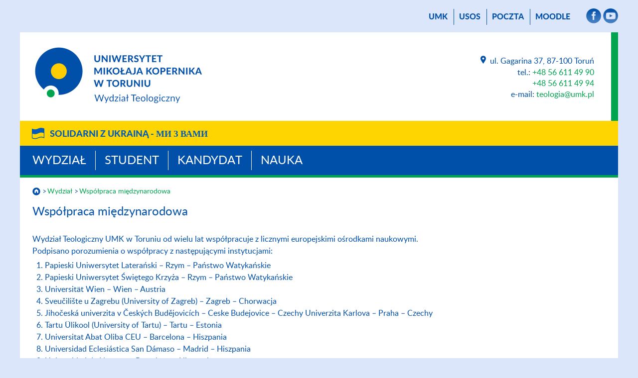

--- FILE ---
content_type: text/html; charset=UTF-8
request_url: https://www.teologia.umk.pl/wydzial/wspolpraca-miedzynarodowa-i-lokalna/
body_size: 24156
content:
<!DOCTYPE html>
<html lang="pl">
<head>
    <meta name="viewport" content="width=device-width, initial-scale=1">
    <meta charset="UTF-8">
    <title> Współpraca międzynaro&shy;dowa - Wydział Teologiczny        - Uniwersytet Mikołaja Kopernika w Toruniu    </title>
    <meta name="description" content="Współpraca międzynaro&shy;dowa, Wydział Teologiczny, Uniwersytet Mikołaja Kopernika w Toruniu.">
    <meta name="robots" content="all">

    <link rel="stylesheet" href="/carousel/carousel.css">
    <script src="https://cdn.jsdelivr.net/npm/bootstrap@5.3.0-alpha3/dist/js/bootstrap.bundle.min.js"
            integrity="sha384-ENjdO4Dr2bkBIFxQpeoTz1HIcje39Wm4jDKdf19U8gI4ddQ3GYNS7NTKfAdVQSZe"
            crossorigin="anonymous"></script>
<!--    <script src="https://wydzialy.umk.pl/test/panel/wp-content/themes/umk/carousel/carousel.js"></script>-->
    <script>
        window.APP_CONFIG = {
            lang: 'pl',
        };
    </script>
    <script src="/carousel/carousel-control.js"></script>

    <link rel="shortcut icon"
          href="https://wydzialy.umk.pl/_szablony/grafika/logo17-32.png"
          type="image/x-icon">
    <link rel="icon" href="https://wydzialy.umk.pl/_szablony/grafika/logo17-32.png"
          type="image/x-icon">
    <link rel="stylesheet" href="https://wydzialy.umk.pl/_szablony/css/style.css?a=s">
    <link rel="stylesheet" href="https://wydzialy.umk.pl/_szablony/css/kolory17.css?a=s3">
            <style>
        @font-face {
            font-family: Lato-Heavy;
            src: url("https://www.teologia.umk.pl/panel/wp-content/themes/umk/lato-heavy-webfont.woff");
            font-weight: bold;
        }

        @font-face {
            font-family: Lato-Light;
            src: url("https://www.teologia.umk.pl/panel/wp-content/themes/umk/lato-light-webfont.woff");
            font-weight: normal;
        }

        @font-face {
            font-family: Lato-Regular;
            src: url("https://www.teologia.umk.pl/panel/wp-content/themes/umk/lato-regular-webfont.woff");
            font-weight: normal;
        }

        @font-face {
            font-family: Lato-Bold;
            src: url("https://www.teologia.umk.pl/panel/wp-content/themes/umk/Lato-Bold.ttf");
            font-weight: bold;
        }
        
        
        
        
        #wydarzenia h2 {
			display:block;
			margin: 20px 15px 15px 25px;
			font-size: 20px;
			line-height: 22px;
		}
        
        #wydarzenia p {
			display:block;
			margin: 15px 15px 20px 25px;
			font-size: 16px;
			font-weight: normal;
		}
        
        a.wszystkiewydarzenia {
			padding-right: 37px;
			background: url("https://wydzialy.umk.pl/_szablony/grafika/wiecej.png") no-repeat right center;
			background-size: 32px 16px;
			text-decoration: none;
        }
        
        a.wszystkiewydarzenia:hover {
			text-decoration: underline;
        }
        
        @media all and (min-width:1020px) {
        
			#wydarzenia {
				height: 374px;
			}
			
			#wydarzenia h2 {
				margin: 20px 10px 15px 20px;
			}
			
			#wydarzenia p {
				margin: 15px 10px 20px 20px;
			}
			
		}
        
        @media all and (min-width:1220px) {
        
			#wydarzenia {
				height: 458px;
			}
			
			#wydarzenia h2 {
				margin: 20px 15px 15px 25px;
			}
			
			#wydarzenia p {
				margin: 15px 15px 20px 25px;
			}
			
			#wydarzenia a.wydarzenie {
				margin: 3px 0;
			}
		}

    </style>

    <link rel="stylesheet" href="https://wydzialy.umk.pl/_szablony/wydzialy/carousel/carousel-customs.css">
    <link href="https://wydzialy.umk.pl/_szablony/lib-js/code-photoswipe.v1.0.11/photoswipe.css" type="text/css" rel="stylesheet">
    <script src="https://wydzialy.umk.pl/_szablony/lib-js/code-photoswipe.v1.0.11/lib/jquery-1.6.1.min.js"></script>
    <script src="https://wydzialy.umk.pl/_szablony/lib-js/code-photoswipe.v1.0.11/lib/simple-inheritance.min.js"></script>
    <script src="https://wydzialy.umk.pl/_szablony/lib-js/code-photoswipe.v1.0.11/code-photoswipe-jQuery-1.0.11.min.js"></script>
    <script src="https://wydzialy.umk.pl/_szablony/lib-js/code-photoswipe.v1.0.11/run.js"></script>
</head>
<body>
<main>

        <nav id="menu_gorne" aria-label="Menu górne">
        <a href="//www.umk.pl">UMK</a>
                                            <a href="https://usosweb.umk.pl">USOS</a>             <a href="https://www.umk.pl/poczta/">poczta</a>
                    <a href="https://moodle.umk.pl">Moodle</a> 
                
                <span>                <a href="https://www.facebook.com/teologiaumk" class="smedia"
                   target="_blank"><img src="https://wydzialy.umk.pl/_szablony/grafika/smedia-facebook.png" alt="Facebook"
                                        title="Facebook"></a>
                                                                            <a href="https://www.youtube.com/channel/UCfERUKA_2WI9ec77HJCGODA" class="smedia"
                   target="_blank"><img src="https://wydzialy.umk.pl/_szablony/grafika/smedia-youtube.png" alt="Youtube"
                                        title="Youtube"></a>
                                                            </span>
        
    </nav>
        <header>
        <a
                href="https://www.teologia.umk.pl/"><img id="logo"
                                                                                     src="https://wydzialy.umk.pl/_szablony/grafika/logo17.png"
                                                                                     alt="Wydział Teologiczny"
                                                                                     title="Logo Wydziału Teologicznego"></a>                <address>
                    <a class="lokalizacja"
           href="https://www.teologia.umk.pl/kontakt">
            <img src="https://wydzialy.umk.pl/_szablony/grafika/ikonka-lokalizacja.png"
                 alt="Kontakt" title="Kontakt">
            </a>ul. Gagarina 37, 87-100 Toruń<br>
                        tel.: <a
                    href="tel:+48566114990">+48 56 611 49 90</a>
                <br>
                                        <a href="tel:+48566114994">+48 56 611 49 94</a>
                <br>
                                                            e-mail: <a
            href="mailto:teologia@umk.pl">teologia@umk.pl</a>
            </address>
        <div class="clear"></div>
    </header>
            <div class="pasek_ukraina">
            <div class="pasek_ukraina_ogr">
                                    <a href="https://ukraina.umk.pl">Solidarni z&nbsp;Ukrainą - <span
                            lang="uk">ми&nbsp;з&nbsp;Вами</span></a>
                            </div>
        </div>
        <nav id="menu_glowne" aria-label="Menu główne">
                            <a href="https://www.teologia.umk.pl/pl/wydzial">Wydział</a>
                            <a href="https://www.teologia.umk.pl/pl/student">Student</a>
                            <a href="https://www.teologia.umk.pl/pl/kandydat">Kandydat</a>
                            <a href="https://www.teologia.umk.pl/pl/nauka">Nauka</a>
            
        </nav>
                                        <nav id="okruszki" aria-label="Okruszki">
                                                    <a href="https://www.teologia.umk.pl/"><img id="domek"
                                                                       src="https://wydzialy.umk.pl/_szablony/grafika/domek.png"
                                                                       alt="Strona główna"></a>
                                                <a href="https://www.teologia.umk.pl/wydzial/">Wydział</a><a href="https://www.teologia.umk.pl/wydzial/wspolpraca-miedzynarodowa-i-lokalna/" aria-current="page">Współpraca międzynaro&shy;dowa</a>                    </nav>

                    				<!-- .content -->
				<section id="content">
					<h1 id="podtytul">Współpraca międzynaro&shy;dowa</h1> 

			<p>Wydział Teologiczny UMK w Toruniu od wielu lat współpracuje z licznymi europejskimi ośrodkami naukowymi.<br />
Podpisano porozumienia o współpracy z następującymi instytucjami:</p>
<ol>
<li>Papieski Uniwersytet Laterański &#8211; Rzym &#8211; Państwo Watykańskie</li>
<li>Papieski Uniwersytet Świętego Krzyża &#8211; Rzym &#8211; Państwo Watykańskie</li>
<li>Universität Wien – Wien – Austria</li>
<li>Sveučilište u Zagrebu (University of Zagreb) – Zagreb – Chorwacja</li>
<li>Jihočeská univerzita v Českých Budějovicích – Ceske Budejovice – Czechy Univerzita Karlova – Praha – Czechy</li>
<li>Tartu Ülikool (University of Tartu) – Tartu – Estonia</li>
<li>Universitat Abat Oliba CEU – Barcelona – Hiszpania</li>
<li>Universidad Eclesiástica San Dámaso – Madrid – Hiszpania</li>
<li>Universidad de Navarra – Pamplona – Hiszpania</li>
<li>Universidad Pontificia de Salamanca – Salamanca – Hiszpania</li>
<li>Tilburg University – Tilburg – Holandia</li>
<li>Trinity College Dublin – Dublin – Irlandia</li>
<li>University of Malta – Msida – Malta</li>
<li>Otto-Friedrich-Universität Bamberg – Bamberg – Niemcy</li>
<li>Katholische Universität Eichstätt-Ingolstadt – Eichstatt-Ingolstadt – Niemcy</li>
<li>Georg-August-Universität Göttingen – Goettingen – Niemcy</li>
<li>Julius-Maximilians-Universität Würzburg – Wuerzburg – Niemcy</li>
<li>Universidade Católica Portuguesa – Lisboa – Portugalia</li>
<li>Ovidius University of Constanta – Constanca – Rumunia</li>
<li>Univerzita Komenskeho v Bratislave – Bratislava – Słowacja</li>
<li>Katolícka univerzita v Ružomberku – Ružomberok (Rużomberk) – Słowacja</li>
<li>Univerza v Ljubljani – Ljubljana – Słowenia</li>
<li>Uniwersytet Witolda Wielkiego &#8211; Kowno &#8211; Litwa</li>
<li>Fundacja Watykańska Joseph Ratzinger &#8211; Benedykt XVI &#8211; Rzym &#8211; Państwo Watykańskie</li>
</ol>
		
					<div class="clear"></div>		
				</section>
    		
	
						<nav id="menu_dolne" aria-label="Menu dolne"><div class="menu-menudolne-container"><ul id="menu-menudolne" class="menu"><li id="menu-item-6411" class="menu-item menu-item-type-post_type menu-item-object-page menu-item-6411"><a href="https://www.teologia.umk.pl/rekrutacja-25/rekrutacja-wydzial-teologiczny-umk-2025-2026/">Rekrutacja 2025</a></li>
<li id="menu-item-6481" class="menu-item menu-item-type-post_type menu-item-object-page menu-item-6481"><a href="https://www.teologia.umk.pl/aktualnosci/">Aktualności</a></li>
<li id="menu-item-2865" class="menu-item menu-item-type-post_type menu-item-object-page menu-item-2865"><a href="https://www.teologia.umk.pl/organizacja-roku-akademickiego-2020-2021/">KALENDARIUM</a></li>
<li id="menu-item-39" class="menu-item menu-item-type-custom menu-item-object-custom menu-item-39"><a href="http://www.umk.pl/wspolpraca/erasmus_plus/">Erasmus+</a></li>
<li id="menu-item-1144" class="menu-item menu-item-type-post_type menu-item-object-page menu-item-1144"><a href="https://www.teologia.umk.pl/student/absolwenci/">Absolwenci</a></li>
<li id="menu-item-4249" class="menu-item menu-item-type-custom menu-item-object-custom menu-item-4249"><a href="https://jp2.umk.pl">Laboratorium JPII</a></li>
<li id="menu-item-747" class="menu-item menu-item-type-post_type menu-item-object-page menu-item-747"><a href="https://www.teologia.umk.pl/filmy-promujace-wydzial/">PROMOCJA</a></li>
</ul></div></nav>
			<footer>
				<nav class="wydzielone" aria-label="Menu Na skróty">
				<span>na skróty:</span>					<a id="logo-negatyw" href="https://www.teologia.umk.pl/"><img src="https://wydzialy.umk.pl/_szablony/grafika/logo17-negatyw.png" alt="Wydział Teologiczny" title="Logo Wydziału Teologicznego"></a>
					<ul class="linki">
											<li><a href="https://www.teologia.umk.pl/copyright">Copyright</a></li>
						<li><a href="https://www.teologia.umk.pl/administrator">Administrator</a></li>
						<li><a href="https://www.teologia.umk.pl/deklaracja-dostepnosci">Deklaracja dostępności</a></li>
						<li><a href="https://www.teologia.umk.pl/kontakt">Kontakt</a></li>
										</ul>
					</nav>
			 				
							<nav aria-label="Menu mapy podstron strony Wydział">
									<span><a href="https://www.teologia.umk.pl/wydzial">Wydział</a></span>
					<ul><li class="page_item page-item-155"><a href="https://www.teologia.umk.pl/wydzial/historia-wydzialu/">O Wydziale</a></li>
<li class="page_item page-item-169"><a href="https://www.teologia.umk.pl/wydzial/wladze-dziekanskie/">Władze Wydziału</a></li>
<li class="page_item page-item-157"><a href="https://www.teologia.umk.pl/wydzial/dziekanat/">Dziekanat</a></li>
<li class="page_item page-item-4561"><a href="https://www.teologia.umk.pl/wydzial/rada-dziekanska/">Rada Dziekańska</a></li>
<li class="page_item page-item-139"><a href="https://www.teologia.umk.pl/wydzial/rada-dyscypliny/">Rada Dyscypliny</a></li>
<li class="page_item page-item-789 page_item_has_children"><a href="https://www.teologia.umk.pl/wydzial/jednostki-wydzialu/">Struktura Wydziału</a></li>
<li class="page_item page-item-2699"><a href="https://www.teologia.umk.pl/wydzial/pracownicy-wydzialu/">Pracownicy Wydziału</a></li>
<li class="page_item page-item-149"><a href="https://www.teologia.umk.pl/wydzial/dyzury-pracownikow/">Dyżury pracowników</a></li>
<li class="page_item page-item-4793"><a href="https://www.teologia.umk.pl/wydzial/koordynatorzy/">Koordynatorzy</a></li>
<li class="page_item page-item-145"><a href="https://www.teologia.umk.pl/wydzial/rady-koordynatorzy-pelnomocnicy/">Rady i Komisje</a></li>
<li class="page_item page-item-2868"><a href="https://www.teologia.umk.pl/wydzial/idub/">IDUB</a></li>
<li class="page_item page-item-2871"><a href="https://www.teologia.umk.pl/wydzial/yufe/">YUFE</a></li>
<li class="page_item page-item-2926 current_page_item"><a href="https://www.teologia.umk.pl/wydzial/wspolpraca-miedzynarodowa-i-lokalna/" aria-current="page">Współpraca międzynaro&shy;dowa</a></li>
<li class="page_item page-item-6126"><a href="https://www.teologia.umk.pl/wydzial/dokumenty-umk/">Dokumenty UMK</a></li>
</ul>			</nav>
						<nav aria-label="Menu mapy podstron strony Student">
									<span><a href="https://www.teologia.umk.pl/student">Student</a></span>
					<ul><li class="page_item page-item-314"><a href="https://www.teologia.umk.pl/student/wyklady-ogolnouniwersyteckie/">Wykłady ogólnouniwer&shy;syteckie</a></li>
<li class="page_item page-item-333"><a href="https://www.teologia.umk.pl/student/jakosc-ksztalcenia/">Jakość kształcenia</a></li>
<li class="page_item page-item-1142 page_item_has_children"><a href="https://www.teologia.umk.pl/student/absolwenci/">Absolwenci</a></li>
<li class="page_item page-item-6017"><a href="https://www.teologia.umk.pl/student/ubezpieczenia/">Ubezpieczenia</a></li>
<li class="page_item page-item-320"><a href="https://www.teologia.umk.pl/student/procedura-ukonczenia-studiow/">Procedura ukończenia studiów</a></li>
<li class="page_item page-item-346 page_item_has_children"><a href="https://www.teologia.umk.pl/student/studia-stacjonarne/">Studia stacjonarne</a></li>
<li class="page_item page-item-473 page_item_has_children"><a href="https://www.teologia.umk.pl/student/uczestnicy-szkoly-doktorskiej/">Szkoła Doktorska</a></li>
<li class="page_item page-item-483 page_item_has_children"><a href="https://www.teologia.umk.pl/student/studia-podyplomowe/">Studia podyplomowe</a></li>
<li class="page_item page-item-580"><a href="https://www.teologia.umk.pl/student/wydzialowa-rada-studentow/">Wydziałowa Rada Studentów</a></li>
<li class="page_item page-item-5605"><a href="https://www.teologia.umk.pl/student/chor-wydzialu-teologicznego-umk/">Chór Wydziału Teologicznego UMK</a></li>
<li class="page_item page-item-595"><a href="https://www.teologia.umk.pl/student/zespol-kameralny-portamus-gaudium/">Zespół kameralny “Portamus Gaudium”</a></li>
<li class="page_item page-item-597"><a href="https://www.teologia.umk.pl/student/duszpasterstwo-akademickie/">Duszpasterstwo Akademickie &#8222;Źródło&#8221;</a></li>
<li class="page_item page-item-715"><a href="https://www.teologia.umk.pl/student/studia-za-granica-erasmus/">Erasmus+</a></li>
<li class="page_item page-item-2874"><a href="https://www.teologia.umk.pl/student/biblioteka/">Biblioteka</a></li>
<li class="page_item page-item-2966"><a href="https://www.teologia.umk.pl/student/przewodnik-studenta-i-roku/">Student I roku &#8211; Przewodnik 2025/2026</a></li>
<li class="page_item page-item-583"><a href="https://www.teologia.umk.pl/student/kolo-mlodych-teologow/">Studenckie Koło Miłośników Starożytnego Biblijnego Izraela</a></li>
<li class="page_item page-item-5109"><a href="https://www.teologia.umk.pl/student/organizacja-rok-akademicki-2023-2024/">Organizacja &#8211; rok akademicki 2024/2025</a></li>
<li class="page_item page-item-3101"><a href="https://www.teologia.umk.pl/student/praktyki-studenckie/">Praktyki studenckie</a></li>
<li class="page_item page-item-3128"><a href="https://www.teologia.umk.pl/student/kursy-jezykowe/">Kursy językowe</a></li>
<li class="page_item page-item-3097"><a href="https://www.teologia.umk.pl/student/pomoc-materialna/">Stypendia</a></li>
<li class="page_item page-item-6089"><a href="https://bon.umk.pl/pages/Dla_studentow/">Wsparcie Osób ze Szczególnymi Potrzebami</a></li>
<li class="page_item page-item-4810"><a href="https://www.teologia.umk.pl/student/most-program-mobilnosci-studentow-i-doktorantow/">Wsparcie studentów i doktorantów</a></li>
</ul>			</nav>
						<nav aria-label="Menu mapy podstron strony Kandydat">
									<span><a href="https://www.teologia.umk.pl/kandydat">Kandydat</a></span>
					<ul><li class="page_item page-item-710"><a href="https://www.teologia.umk.pl/kandydat/teologia/">Teologia</a></li>
<li class="page_item page-item-720"><a href="https://www.teologia.umk.pl/kandydat/nauki-o-rodzinie/">Nauki o Rodzinie</a></li>
<li class="page_item page-item-728"><a href="https://www.teologia.umk.pl/kandydat/studia-podyplomowe/">Studia Podyplomowe</a></li>
<li class="page_item page-item-742"><a href="https://www.teologia.umk.pl/kandydat/studia-doktoranckie/">Szkoła Doktorska</a></li>
<li class="page_item page-item-6287"><a href="https://www.teologia.umk.pl/kandydat/potwierdzanie-efektow-uczenia-sie/">Potwierdzanie Efektów Uczenia się</a></li>
</ul>			</nav>
						<nav aria-label="Menu mapy podstron strony Nauka">
									<span><a href="https://www.teologia.umk.pl/nauka">Nauka</a></span>
					<ul><li class="page_item page-item-703"><a href="https://www.teologia.umk.pl/nauka/badania/">Badania, granty oraz projekty</a></li>
<li class="page_item page-item-2696"><a href="https://www.teologia.umk.pl/nauka/konferencje/">Konferencje naukowe</a></li>
<li class="page_item page-item-5545"><a href="https://www.teologia.umk.pl/nauka/doktoraty/">Doktoraty</a></li>
<li class="page_item page-item-5544"><a href="https://www.teologia.umk.pl/nauka/habilitacje/">Habilitacje</a></li>
<li class="page_item page-item-1305"><a href="https://www.teologia.umk.pl/nauka/profesury/">Profesury</a></li>
<li class="page_item page-item-2693"><a href="https://www.teologia.umk.pl/nauka/profesorowie-z-zagranicy-cudzoziemcy/">Współpraca z zagranicą</a></li>
<li class="page_item page-item-600"><a href="https://www.teologia.umk.pl/nauka/periodyki/">Periodyki</a></li>
<li class="page_item page-item-2681"><a href="https://www.teologia.umk.pl/nauka/profuturo/">Interesariusze zewnętrzni</a></li>
<li class="page_item page-item-2877"><a href="https://www.teologia.umk.pl/nauka/biblioteka/">Biblioteka</a></li>
<li class="page_item page-item-1127"><a href="https://www.teologia.umk.pl/nauka/baza-biblistyki-online/">Baza Biblistyki</a></li>
<li class="page_item page-item-2709"><a href="https://www.teologia.umk.pl/nauka/baza-brepolis/">Baza ATLA, Brepols &#8211; LLT oraz inne</a></li>
<li class="page_item page-item-2711"><a href="https://www.teologia.umk.pl/nauka/system-expertus/">System Expertus</a></li>
<li class="page_item page-item-2938"><a href="https://www.teologia.umk.pl/nauka/dokumenty-dot-doktoratow-i-habilitacji/">Dokumenty dotyczące przewodów doktorskich i habilitacyjnych</a></li>
</ul>			</nav>
						
			</footer>
		</main>
<script type="speculationrules">
{"prefetch":[{"source":"document","where":{"and":[{"href_matches":"\/*"},{"not":{"href_matches":["\/panel\/wp-*.php","\/panel\/wp-admin\/*","\/panel\/wp-content\/uploads\/*","\/panel\/wp-content\/*","\/panel\/wp-content\/plugins\/*","\/panel\/wp-content\/themes\/umk\/*","\/*\\?(.+)"]}},{"not":{"selector_matches":"a[rel~=\"nofollow\"]"}},{"not":{"selector_matches":".no-prefetch, .no-prefetch a"}}]},"eagerness":"conservative"}]}
</script>
<!-- start Simple Custom CSS and JS -->
<script>
(function(){if(!window.chatbase||window.chatbase("getState")!=="initialized"){window.chatbase=(...arguments)=>{if(!window.chatbase.q){window.chatbase.q=[]}window.chatbase.q.push(arguments)};window.chatbase=new Proxy(window.chatbase,{get(target,prop){if(prop==="q"){return target.q}return(...args)=>target(prop,...args)}})}const onLoad=function(){const script=document.createElement("script");script.src="https://www.chatbase.co/embed.min.js";script.id="JvhISHVHJBDRJKZjmSIZ8";script.domain="www.chatbase.co";document.body.appendChild(script)};if(document.readyState==="complete"){onLoad()}else{window.addEventListener("load",onLoad)}})();
</script><!-- end Simple Custom CSS and JS -->
<!-- start Simple Custom CSS and JS -->
<style type="text/css">
<?php
/**
 * @package WordPress
 * @subpackage Theme_Compat
 * @deprecated 3.0.0
 *
 * This file is here for backward compatibility with old themes and will be removed in a future version.
 */
_deprecated_file(
    /* translators: %s: Template name. */
    sprintf( __( 'Theme without %s' ), basename( __FILE__ ) ),
    '3.0.0',
    null,
    /* translators: %s: Template name. */
    sprintf( __( 'Please include a %s template in your theme.' ), basename( __FILE__ ) )
);
?>

<hr />
<div id="footer" role="contentinfo">
    <div class="footer-container">
        <div class="footer-logo">
            <a href="https://www.teologia.umk.pl/">
                <img src="https://wydzialy.umk.pl/_szablony/grafika/logo17-negatyw.png" alt="Wydział Teologiczny" title="Logo Wydziału Teologicznego">
            </a>
        </div>
        <div class="footer-links">
            <ul>
                <li><a href="https://www.teologia.umk.pl/copyright">Copyright</a></li>
                <li><a href="https://www.teologia.umk.pl/administrator">Administrator</a></li>
                <li><a href="https://www.teologia.umk.pl/deklaracja-dostepnosci">Deklaracja dostępności</a></li>
                <li><a href="https://www.teologia.umk.pl/kontakt">Kontakt</a></li>
            </ul>
        </div>
    </div>
</div>

<?php wp_footer(); ?>
</body>
</html>
</style>
<!-- end Simple Custom CSS and JS -->
<!-- start Simple Custom CSS and JS -->
<script type="text/javascript">
document.addEventListener("DOMContentLoaded", function() {
    // Ukryj linki w stopce, z wyjątkiem sekcji "wydzielone"
    var footers = document.querySelectorAll("footer nav");
    footers.forEach(function(nav) {
        if (!nav.classList.contains("wydzielone")) {
            nav.style.display = "none";
        }
    });

    // Pozostaw linki w sekcji "wydzielone"
    var wydzieloneLinks = document.querySelectorAll("footer nav.wydzielone a, footer nav span a");
    wydzieloneLinks.forEach(function(link) {
        link.style.display = "inline";
    });
});
</script>
<!-- end Simple Custom CSS and JS -->
		<div itemscope itemtype="http://schema.org/Place">
            <meta itemprop="name" content="Wydział Teologiczny, Uniwersytet Mikołaja Kopernika">
            <div itemprop="geo" itemscope itemtype="http://schema.org/GeoCoordinates">
                <meta itemprop="latitude" content="53.018839">
                <meta itemprop="longitude" content="18.579327">
            </div>
        </div>
		</body>
		</html>

--- FILE ---
content_type: text/css
request_url: https://wydzialy.umk.pl/_szablony/css/kolory17.css?a=s3
body_size: 1134
content:
/* kolory dziedzin nauki */


/* dziedzina nauk teologicznych */
a, a:hover, nav#menu_gorne a:hover, nav#menu_dolne ul li a:hover, #wydarzenia h2 a:hover, .carousel-caption a:hover {
	color:rgba(0,164,80,1);
}
hr, #content .wiadomosc img.z_tlem {
	background-color:rgba(0,164,80,1);
}
main>header {
	border-right:14px solid rgba(0,164,80,1);
}
#kontener_jednostki {
	border-top:25px solid rgba(0,164,80,1);
}
#kontener_jednostki aside {
	border-bottom:5px solid rgba(0,164,80,1);
}
#kontener_jednostki aside nav ul li a:hover {
	color:rgba(0,164,80,1);
}
#kafelki li, nav#menu_dolne, #pasek_zmieniacza, nav#okruszki, #wydarzenia {
	border-top:5px solid rgba(0,164,80,1);
}
#kafelki li, #content .apla, #Calendar .withevent {
	background:rgba(204,237,220,1);
}
#Calendar .withevent {
	background:rgba(204,237,220,1) !important;
}
#Calendar .withevent:hover {
	background:#0050aa !important;
}
#kafelki li:hover, #content .wiadomosc:hover, #wydarzenia a.wydarzenie:hover {
	background:rgba(204,237,220,.6);
}
#pasek_zmieniacza {
	background:rgba(4,44,24,1);
}
#pasek_zmieniacza #zmieniacz .info .ramka {
	background:rgba(4,44,24,.7);
}
